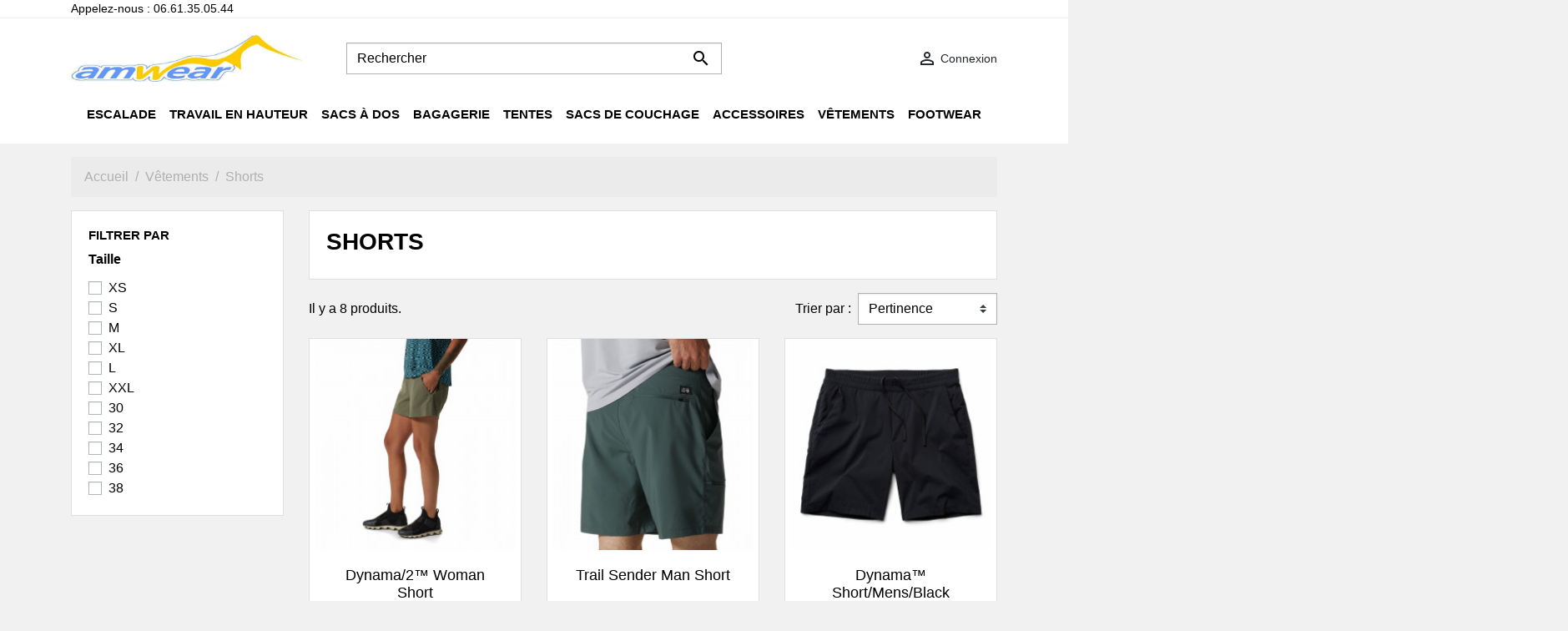

--- FILE ---
content_type: text/html; charset=utf-8
request_url: https://amwear.com/113-shorts
body_size: 11553
content:
<!doctype html>
<html lang="fr">

  <head>
    
      
  <link rel="preconnect" href="//fonts.gstatic.com/" crossorigin>
<link rel="preconnect" href="//ajax.googleapis.com" crossorigin>
<script type="text/javascript">
    WebFontConfig = {
        google: { families: [ 'Noto+Sans:400,700' ] }
    };
    (function() {
        var wf = document.createElement('script');
        wf.src = 'https://ajax.googleapis.com/ajax/libs/webfont/1/webfont.js';
        wf.type = 'text/javascript';
        wf.async = 'true';
        var s = document.getElementsByTagName('script')[0];
        s.parentNode.insertBefore(wf, s);
    })(); </script>


  <meta charset="utf-8">


  <meta http-equiv="x-ua-compatible" content="ie=edge">



  <title>Shorts</title>
  <meta name="description" content="">
  <meta name="keywords" content="">
        
      <link rel="canonical" href="https://amwear.com/113-shorts">
    
        
  
<meta property="og:title" content="Shorts"/>
<meta property="og:description" content=""/>
<meta property="og:type" content="website"/>
<meta property="og:url" content="https://amwear.com/113-shorts"/>
<meta property="og:site_name" content="Amwear"/>

    <meta property="og:image" content="https://amwear.comhttps://amwear.com/img/amwear-logo-1617723251.jpg"/>
<script type="application/ld+json">
{
    "@context" : "http://schema.org",
    "@type" : "Organization",
    "name" : "Amwear",
    "url" : "https://amwear.com/",
    "logo" : {
        "@type":"ImageObject",
        "url":"https://amwear.comhttps://amwear.com/img/amwear-logo-1617723251.jpg"
    }
}

</script>

<script type="application/ld+json">
{
    "@context":"http://schema.org",
    "@type":"WebPage",
    "isPartOf": {
        "@type":"WebSite",
        "url":  "https://amwear.com/",
        "name": "Amwear"
    },
    "name": "Shorts",
    "url":  "https://amwear.com/113-shorts"
}


</script>
<script type="application/ld+json">
    {
    "@context": "https://schema.org",
    "@type": "BreadcrumbList",
    "itemListElement": [
        {
    "@type": "ListItem",
    "position": 1,
    "name": "Accueil",
    "item": "https://amwear.com/"
    },        {
    "@type": "ListItem",
    "position": 2,
    "name": "Vêtements",
    "item": "https://amwear.com/5-vetements"
    },        {
    "@type": "ListItem",
    "position": 3,
    "name": "Shorts",
    "item": "https://amwear.com/113-shorts"
    }    ]
    }
    </script>

  



  <meta name="viewport" content="width=device-width, initial-scale=1">



  <link rel="icon" type="image/vnd.microsoft.icon" href="https://amwear.com/img/favicon.ico?1632726028">
  <link rel="shortcut icon" type="image/x-icon" href="https://amwear.com/img/favicon.ico?1632726028">



    <link rel="stylesheet" href="https://amwear.com/themes/blck_enfant/assets/cache/theme-5f33ca39.css" type="text/css" media="all">



  

  <script type="text/javascript">
        var prestashop = {"cart":{"products":[],"totals":{"total":{"type":"total","label":"Total","amount":0,"value":"0,00\u00a0\u20ac"},"total_including_tax":{"type":"total","label":"Total TTC","amount":0,"value":"0,00\u00a0\u20ac"},"total_excluding_tax":{"type":"total","label":"Total HT :","amount":0,"value":"0,00\u00a0\u20ac"}},"subtotals":{"products":{"type":"products","label":"Sous-total","amount":0,"value":"0,00\u00a0\u20ac"},"discounts":null,"shipping":{"type":"shipping","label":"Livraison","amount":0,"value":""},"tax":null},"products_count":0,"summary_string":"0 articles","vouchers":{"allowed":1,"added":[]},"discounts":[],"minimalPurchase":0,"minimalPurchaseRequired":""},"currency":{"name":"Euro","iso_code":"EUR","iso_code_num":"978","sign":"\u20ac"},"customer":{"lastname":null,"firstname":null,"email":null,"birthday":null,"newsletter":null,"newsletter_date_add":null,"optin":null,"website":null,"company":null,"siret":null,"ape":null,"is_logged":false,"gender":{"type":null,"name":null},"addresses":[]},"language":{"name":"Fran\u00e7ais (French)","iso_code":"fr","locale":"fr-FR","language_code":"fr","is_rtl":"0","date_format_lite":"d\/m\/Y","date_format_full":"d\/m\/Y H:i:s","id":1},"page":{"title":"","canonical":"https:\/\/amwear.com\/113-shorts","meta":{"title":"Shorts","description":"","keywords":"","robots":"index"},"page_name":"category","body_classes":{"lang-fr":true,"lang-rtl":false,"country-FR":true,"currency-EUR":true,"layout-left-column":true,"page-category":true,"tax-display-enabled":true,"category-id-113":true,"category-Shorts":true,"category-id-parent-5":true,"category-depth-level-3":true},"admin_notifications":[]},"shop":{"name":"Amwear","logo":"https:\/\/amwear.com\/img\/amwear-logo-1617723251.jpg","stores_icon":"https:\/\/amwear.com\/img\/logo_stores.png","favicon":"https:\/\/amwear.com\/img\/favicon.ico"},"urls":{"base_url":"https:\/\/amwear.com\/","current_url":"https:\/\/amwear.com\/113-shorts","shop_domain_url":"https:\/\/amwear.com","img_ps_url":"https:\/\/amwear.com\/img\/","img_cat_url":"https:\/\/amwear.com\/img\/c\/","img_lang_url":"https:\/\/amwear.com\/img\/l\/","img_prod_url":"https:\/\/amwear.com\/img\/p\/","img_manu_url":"https:\/\/amwear.com\/img\/m\/","img_sup_url":"https:\/\/amwear.com\/img\/su\/","img_ship_url":"https:\/\/amwear.com\/img\/s\/","img_store_url":"https:\/\/amwear.com\/img\/st\/","img_col_url":"https:\/\/amwear.com\/img\/co\/","img_url":"https:\/\/amwear.com\/themes\/blck_enfant\/assets\/img\/","css_url":"https:\/\/amwear.com\/themes\/blck_enfant\/assets\/css\/","js_url":"https:\/\/amwear.com\/themes\/blck_enfant\/assets\/js\/","pic_url":"https:\/\/amwear.com\/upload\/","pages":{"address":"https:\/\/amwear.com\/adresse","addresses":"https:\/\/amwear.com\/adresses","authentication":"https:\/\/amwear.com\/connexion","cart":"https:\/\/amwear.com\/panier","category":"https:\/\/amwear.com\/index.php?controller=category","cms":"https:\/\/amwear.com\/index.php?controller=cms","contact":"https:\/\/amwear.com\/nous-contacter","discount":"https:\/\/amwear.com\/reduction","guest_tracking":"https:\/\/amwear.com\/suivi-commande-invite","history":"https:\/\/amwear.com\/historique-commandes","identity":"https:\/\/amwear.com\/identite","index":"https:\/\/amwear.com\/","my_account":"https:\/\/amwear.com\/mon-compte","order_confirmation":"https:\/\/amwear.com\/confirmation-commande","order_detail":"https:\/\/amwear.com\/index.php?controller=order-detail","order_follow":"https:\/\/amwear.com\/suivi-commande","order":"https:\/\/amwear.com\/commande","order_return":"https:\/\/amwear.com\/index.php?controller=order-return","order_slip":"https:\/\/amwear.com\/avoirs","pagenotfound":"https:\/\/amwear.com\/page-introuvable","password":"https:\/\/amwear.com\/recuperation-mot-de-passe","pdf_invoice":"https:\/\/amwear.com\/index.php?controller=pdf-invoice","pdf_order_return":"https:\/\/amwear.com\/index.php?controller=pdf-order-return","pdf_order_slip":"https:\/\/amwear.com\/index.php?controller=pdf-order-slip","prices_drop":"https:\/\/amwear.com\/promotions","product":"https:\/\/amwear.com\/index.php?controller=product","search":"https:\/\/amwear.com\/recherche","sitemap":"https:\/\/amwear.com\/plan-site","stores":"https:\/\/amwear.com\/magasins","supplier":"https:\/\/amwear.com\/fournisseur","register":"https:\/\/amwear.com\/connexion?create_account=1","order_login":"https:\/\/amwear.com\/commande?login=1"},"alternative_langs":[],"theme_assets":"\/themes\/blck_enfant\/assets\/","actions":{"logout":"https:\/\/amwear.com\/?mylogout="},"no_picture_image":{"bySize":{"small_default":{"url":"https:\/\/amwear.com\/img\/p\/fr-default-small_default.jpg","width":98,"height":98},"cart_default":{"url":"https:\/\/amwear.com\/img\/p\/fr-default-cart_default.jpg","width":125,"height":125},"pdt_180":{"url":"https:\/\/amwear.com\/img\/p\/fr-default-pdt_180.jpg","width":180,"height":180},"home_default":{"url":"https:\/\/amwear.com\/img\/p\/fr-default-home_default.jpg","width":250,"height":250},"pdt_300":{"url":"https:\/\/amwear.com\/img\/p\/fr-default-pdt_300.jpg","width":300,"height":300},"pdt_360":{"url":"https:\/\/amwear.com\/img\/p\/fr-default-pdt_360.jpg","width":360,"height":360},"medium_default":{"url":"https:\/\/amwear.com\/img\/p\/fr-default-medium_default.jpg","width":452,"height":452},"pdt_540":{"url":"https:\/\/amwear.com\/img\/p\/fr-default-pdt_540.jpg","width":540,"height":540},"large_default":{"url":"https:\/\/amwear.com\/img\/p\/fr-default-large_default.jpg","width":800,"height":800}},"small":{"url":"https:\/\/amwear.com\/img\/p\/fr-default-small_default.jpg","width":98,"height":98},"medium":{"url":"https:\/\/amwear.com\/img\/p\/fr-default-pdt_300.jpg","width":300,"height":300},"large":{"url":"https:\/\/amwear.com\/img\/p\/fr-default-large_default.jpg","width":800,"height":800},"legend":""}},"configuration":{"display_taxes_label":true,"display_prices_tax_incl":true,"is_catalog":true,"show_prices":false,"opt_in":{"partner":true},"quantity_discount":{"type":"discount","label":"Remise sur prix unitaire"},"voucher_enabled":1,"return_enabled":0},"field_required":[],"breadcrumb":{"links":[{"title":"Accueil","url":"https:\/\/amwear.com\/"},{"title":"V\u00eatements","url":"https:\/\/amwear.com\/5-vetements"},{"title":"Shorts","url":"https:\/\/amwear.com\/113-shorts"}],"count":3},"link":{"protocol_link":"https:\/\/","protocol_content":"https:\/\/"},"time":1763114005,"static_token":"0bebba91e7d26737ac6ad42084fee844","token":"fb46c9c4ab1aeea8b2bb5669f318e609","debug":false};
        var psemailsubscription_subscription = "https:\/\/amwear.com\/module\/ps_emailsubscription\/subscription";
      </script>



  <!-- emarketing start -->




<!-- emarketing end --><script type="text/javascript">
	    var dc_zoomWindowWidth = 400;
    var dc_zoomWindowHeight = 400;
		function zoomspe(id)
		{ 
			$("#img_id_combi_" + id).elevateZoom({ 
				zoomWindowPosition: 2,
				"z-index": 999,
				easing : true,
				zoomWindowWidth:400,
				zoomWindowHeight:400
				});
		} 
	
	function produit_to_cart_ajax_off(id_product, ipa, callerElement)
	{ 
		document.location = "https://amwear.com/panier?add=1&id_product=" + id_product + "&id_product_attribute=" + ipa + "&qty=" + document.getElementById('qty_' + ipa).value;
	}
    

    function d_c_selector(id_product)
    {
        var list_ids = document.getElementById("list_ids_" + id_product).value;
        var longueur = list_ids.length;
        list_ids = list_ids.substring(0, longueur - 1);
        var ids = list_ids.split('|');
        for (var j = 0; j < document.getElementsByClassName("combi_" + id_product).length; j++)
            if(document.getElementsByClassName("combi_" + id_product)[j])
                document.getElementsByClassName("combi_" + id_product)[j].style.display = "table-row";
        for(var i=0; i<ids.length; i++) {
            if( document.getElementById(ids[i]).checked) {
            } else {
                for(var j = 0; j < document.getElementsByClassName(ids[i]).length; j++)
                    if(document.getElementsByClassName(ids[i])[j])
                        document.getElementsByClassName(ids[i])[j].style.display = "none";
            }
        }
    }
    function d_c_selector_small(id_product)
    {
        var list_ids = document.getElementById("list_ids_small_" + id_product).value;
        var longueur = list_ids.length;
        list_ids = list_ids.substring(0, longueur - 1);
        var ids = list_ids.split('|');
        for (var j = 0; j < document.getElementsByClassName("combi_small_" + id_product).length; j++)
            if(document.getElementsByClassName("combi_small_" + id_product)[j])
                document.getElementsByClassName("combi_small_" + id_product)[j].style.display = "table-row";
        for(var i=0; i<ids.length; i++) {
            if(document.getElementById(ids[i]).checked)  {
            } else {
                for(var j = 0; j < document.getElementsByClassName(ids[i]).length; j++)
                    if(document.getElementsByClassName(ids[i])[j])
                        document.getElementsByClassName(ids[i])[j].style.display = "none";
            }
        }
    }
</script>




<script>
window.axeptioSettings = {
  clientId: "625526580f5292d816d801a2",
};
 
(function(d, s) {
  var t = d.getElementsByTagName(s)[0], e = d.createElement(s);
  e.async = true; e.src = "//static.axept.io/sdk.js";
  t.parentNode.insertBefore(e, t);
})(document, "script");
</script>

    
  </head>

  <body id="category" class="lang-fr country-fr currency-eur layout-left-column page-category tax-display-enabled category-id-113 category-shorts category-id-parent-5 category-depth-level-3">

    
      
    

    <main>
      
              

      <header id="header" class="l-header">
        
          
    <div class="header-banner">
        
    </div>



    <div class="header-nav u-bor-bot">
        <div class="header__container container">
            <div class="u-a-i-c d--flex-between visible--desktop">
                <div class="small">
                    <div id="_desktop_contact_link">
  <div id="contact-link">
                Appelez-nous : <span>06.61.35.05.44</span>
      </div>
</div>

                </div>
                <div class="header-nav__right">
                    
                </div>
            </div>
        </div>
    </div>



    <div class="container header-top d--flex-between u-a-i-c">
        <button class="visible--mobile btn" id="menu-icon" data-toggle="modal" data-target="#mobile_top_menu_wrapper">
            <i class="material-icons d-inline">&#xE5D2;</i>
        </button>
        <a href="https://amwear.com/" class="header__logo header-top__col">
            <img class="logo img-fluid" src="https://amwear.com/img/amwear-logo-1617723251.jpg" alt="Amwear">
        </a>
        <div class="header__search">
            <!-- Block search module TOP -->
<form method="get" action="//amwear.com/recherche" class="search-widget" data-search-widget data-search-controller-url="//amwear.com/recherche">
    <input type="hidden" name="controller" value="search">
    <div class="search-widget__group">
        <input class="form-control search-widget__input-right" type="text" name="s" value="" placeholder="Rechercher" aria-label="Rechercher">
        <button type="submit" class="search-widget__btn btn btn-link">
            <i class="material-icons search">&#xE8B6;</i>
            <span class="d-none">Rechercher</span>
        </button>
    </div>
</form>
<!-- /Block search module TOP -->

        </div>
        <div class="header__right header-top__col">
            <div class="user-info header__rightitem">
      <a
      href="https://amwear.com/mon-compte"
      class="u-link-body"
      title="Identifiez-vous"
      rel="nofollow"
    >
      <span><i class="material-icons">&#xE7FF;</i></span>
      <span class="visible--desktop small">Connexion</span>
    </a>
  </div>

        </div>
    </div>
    <div class="container">
        

<nav class="menu visible--desktop" id="_desktop_top_menu">
  
      <ul class="menu-top h-100" id="top-menu" role="navigation" data-depth="0">
                                        <li class="h-100 menu__item--0 category menu__item menu__item--top"
          id="category-7" aria-haspopup="true" aria-expanded="false"
          aria-owns="top_sub_menu_65313" aria-controls="top_sub_menu_65313">
          
                    <div class="menu__item-header">
                      <a
              class="d-md-flex w-100 h-100 menu__item-link--top menu__item-link--hassubmenu"
              href="https://amwear.com/7-escalade" data-depth="0"
                          >
              <span class="align-self-center">Escalade</span>
            </a>
                                                <span class="visible--mobile">
                <span data-target="#top_sub_menu_17432" data-toggle="collapse"
                      class="d-block navbar-toggler icon-collapse">
                  <i class="material-icons menu__collapseicon">&#xE313;</i>
                </span>
              </span>
          </div>
                                <div class="menu-sub clearfix collapse show" data-collapse-hide-mobile
                 id="top_sub_menu_17432" role="group" aria-labelledby="category-7"
                 aria-expanded="false" aria-hidden="true">
              <div class="menu-sub__content">
                
      <ul  class="menu-sub__list menu-sub__list--1" data-depth="1">
                      <li class="h-100 menu__item--1 category menu__item menu__item--sub"
          id="category-23" >
          
                      <a
              class="d-md-flex w-100 h-100 menu__item-link--sub menu__item-link--1 menu__item-link--nosubmenu"
              href="https://amwear.com/23-magnesie-et-sacs-a-magnesie" data-depth="1"
                          >
              <span class="align-self-center">Magnésie et sacs à magnésie</span>
            </a>
                              </li>
                      <li class="h-100 menu__item--1 category menu__item menu__item--sub"
          id="category-24" >
          
                      <a
              class="d-md-flex w-100 h-100 menu__item-link--sub menu__item-link--1 menu__item-link--nosubmenu"
              href="https://amwear.com/24-baudriers-d-escalade" data-depth="1"
                          >
              <span class="align-self-center">Baudriers d&#039;escalade</span>
            </a>
                              </li>
                      <li class="h-100 menu__item--1 category menu__item menu__item--sub"
          id="category-25" >
          
                      <a
              class="d-md-flex w-100 h-100 menu__item-link--sub menu__item-link--1 menu__item-link--nosubmenu"
              href="https://amwear.com/25-mousquetons" data-depth="1"
                          >
              <span class="align-self-center">Mousquetons</span>
            </a>
                              </li>
                      <li class="h-100 menu__item--1 category menu__item menu__item--sub"
          id="category-26" >
          
                      <a
              class="d-md-flex w-100 h-100 menu__item-link--sub menu__item-link--1 menu__item-link--nosubmenu"
              href="https://amwear.com/26-ascendeurs-et-descendeurs-d-escalade" data-depth="1"
                          >
              <span class="align-self-center">Ascendeurs et descendeurs d&#039;escalade</span>
            </a>
                              </li>
                      <li class="h-100 menu__item--1 category menu__item menu__item--sub"
          id="category-27" >
          
                      <a
              class="d-md-flex w-100 h-100 menu__item-link--sub menu__item-link--1 menu__item-link--nosubmenu"
              href="https://amwear.com/27-friendsets-et-pitons" data-depth="1"
                          >
              <span class="align-self-center">Friendsets et pitons</span>
            </a>
                              </li>
                      <li class="h-100 menu__item--1 category menu__item menu__item--sub"
          id="category-28" >
          
                      <a
              class="d-md-flex w-100 h-100 menu__item-link--sub menu__item-link--1 menu__item-link--nosubmenu"
              href="https://amwear.com/28-prises-d-escalade" data-depth="1"
                          >
              <span class="align-self-center">Prises d&#039;escalade</span>
            </a>
                              </li>
                      <li class="h-100 menu__item--1 category menu__item menu__item--sub"
          id="category-29" >
          
                      <a
              class="d-md-flex w-100 h-100 menu__item-link--sub menu__item-link--1 menu__item-link--nosubmenu"
              href="https://amwear.com/29-cordes-d-escalade" data-depth="1"
                          >
              <span class="align-self-center">Cordes d&#039;escalade</span>
            </a>
                              </li>
                      <li class="h-100 menu__item--1 category menu__item menu__item--sub"
          id="category-30" >
          
                      <a
              class="d-md-flex w-100 h-100 menu__item-link--sub menu__item-link--1 menu__item-link--nosubmenu"
              href="https://amwear.com/30-sangles-d-escalade" data-depth="1"
                          >
              <span class="align-self-center">Sangles d&#039;escalade</span>
            </a>
                              </li>
                      <li class="h-100 menu__item--1 category menu__item menu__item--sub"
          id="category-31" >
          
                      <a
              class="d-md-flex w-100 h-100 menu__item-link--sub menu__item-link--1 menu__item-link--nosubmenu"
              href="https://amwear.com/31-slacklines" data-depth="1"
                          >
              <span class="align-self-center">Slacklines</span>
            </a>
                              </li>
                      <li class="h-100 menu__item--1 category menu__item menu__item--sub"
          id="category-32" >
          
                      <a
              class="d-md-flex w-100 h-100 menu__item-link--sub menu__item-link--1 menu__item-link--nosubmenu"
              href="https://amwear.com/32-sante-et-securite" data-depth="1"
                          >
              <span class="align-self-center">Santé et sécurité</span>
            </a>
                              </li>
                      <li class="h-100 menu__item--1 category menu__item menu__item--sub"
          id="category-33" >
          
                      <a
              class="d-md-flex w-100 h-100 menu__item-link--sub menu__item-link--1 menu__item-link--nosubmenu"
              href="https://amwear.com/33-entrainement" data-depth="1"
                          >
              <span class="align-self-center">Entrainement</span>
            </a>
                              </li>
                      <li class="h-100 menu__item--1 category menu__item menu__item--sub"
          id="category-34" >
          
                      <a
              class="d-md-flex w-100 h-100 menu__item-link--sub menu__item-link--1 menu__item-link--nosubmenu"
              href="https://amwear.com/34-casques-d-escalade" data-depth="1"
                          >
              <span class="align-self-center">Casques d&#039;escalade</span>
            </a>
                              </li>
                      <li class="h-100 menu__item--1 category menu__item menu__item--sub"
          id="category-35" >
          
                      <a
              class="d-md-flex w-100 h-100 menu__item-link--sub menu__item-link--1 menu__item-link--nosubmenu"
              href="https://amwear.com/35-via-ferrata" data-depth="1"
                          >
              <span class="align-self-center">Via Ferrata</span>
            </a>
                              </li>
                      <li class="h-100 menu__item--1 category menu__item menu__item--sub"
          id="category-36" >
          
                      <a
              class="d-md-flex w-100 h-100 menu__item-link--sub menu__item-link--1 menu__item-link--nosubmenu"
              href="https://amwear.com/36-sae" data-depth="1"
                          >
              <span class="align-self-center">SAE</span>
            </a>
                              </li>
                      <li class="h-100 menu__item--1 category menu__item menu__item--sub"
          id="category-37" >
          
                      <a
              class="d-md-flex w-100 h-100 menu__item-link--sub menu__item-link--1 menu__item-link--nosubmenu"
              href="https://amwear.com/37-crampons-et-piolets" data-depth="1"
                          >
              <span class="align-self-center">Crampons et piolets</span>
            </a>
                              </li>
                      <li class="h-100 menu__item--1 category menu__item menu__item--sub"
          id="category-38" >
          
                      <a
              class="d-md-flex w-100 h-100 menu__item-link--sub menu__item-link--1 menu__item-link--nosubmenu"
              href="https://amwear.com/38-accessoires-d-escalade" data-depth="1"
                          >
              <span class="align-self-center">Accessoires d&#039;escalade</span>
            </a>
                              </li>
          </ul>
  
              </div>
            </div>
                  </li>
                                        <li class="h-100 menu__item--0 category menu__item menu__item--top"
          id="category-8" aria-haspopup="true" aria-expanded="false"
          aria-owns="top_sub_menu_51158" aria-controls="top_sub_menu_51158">
          
                    <div class="menu__item-header">
                      <a
              class="d-md-flex w-100 h-100 menu__item-link--top menu__item-link--hassubmenu"
              href="https://amwear.com/8-travail-en-hauteur" data-depth="0"
                          >
              <span class="align-self-center">Travail en hauteur</span>
            </a>
                                                <span class="visible--mobile">
                <span data-target="#top_sub_menu_74864" data-toggle="collapse"
                      class="d-block navbar-toggler icon-collapse">
                  <i class="material-icons menu__collapseicon">&#xE313;</i>
                </span>
              </span>
          </div>
                                <div class="menu-sub clearfix collapse show" data-collapse-hide-mobile
                 id="top_sub_menu_74864" role="group" aria-labelledby="category-8"
                 aria-expanded="false" aria-hidden="true">
              <div class="menu-sub__content">
                
      <ul  class="menu-sub__list menu-sub__list--1" data-depth="1">
                      <li class="h-100 menu__item--1 category menu__item menu__item--sub"
          id="category-39" >
          
                      <a
              class="d-md-flex w-100 h-100 menu__item-link--sub menu__item-link--1 menu__item-link--nosubmenu"
              href="https://amwear.com/39-harnais-de-travail" data-depth="1"
                          >
              <span class="align-self-center">Harnais de travail</span>
            </a>
                              </li>
                      <li class="h-100 menu__item--1 category menu__item menu__item--sub"
          id="category-40" >
          
                      <a
              class="d-md-flex w-100 h-100 menu__item-link--sub menu__item-link--1 menu__item-link--nosubmenu"
              href="https://amwear.com/40-cordes-de-travail" data-depth="1"
                          >
              <span class="align-self-center">Cordes de travail</span>
            </a>
                              </li>
                      <li class="h-100 menu__item--1 category menu__item menu__item--sub"
          id="category-41" >
          
                      <a
              class="d-md-flex w-100 h-100 menu__item-link--sub menu__item-link--1 menu__item-link--nosubmenu"
              href="https://amwear.com/41-ascendeurs-et-descendeurs-de-travail" data-depth="1"
                          >
              <span class="align-self-center">Ascendeurs et descendeurs de travail</span>
            </a>
                              </li>
                      <li class="h-100 menu__item--1 category menu__item menu__item--sub"
          id="category-42" >
          
                      <a
              class="d-md-flex w-100 h-100 menu__item-link--sub menu__item-link--1 menu__item-link--nosubmenu"
              href="https://amwear.com/42-sangles-pour-le-travail" data-depth="1"
                          >
              <span class="align-self-center">Sangles pour le travail</span>
            </a>
                              </li>
                      <li class="h-100 menu__item--1 category menu__item menu__item--sub"
          id="category-43" >
          
                      <a
              class="d-md-flex w-100 h-100 menu__item-link--sub menu__item-link--1 menu__item-link--nosubmenu"
              href="https://amwear.com/43-dispositif-antichute" data-depth="1"
                          >
              <span class="align-self-center">Dispositif antichute</span>
            </a>
                              </li>
                      <li class="h-100 menu__item--1 category menu__item menu__item--sub"
          id="category-44" >
          
                      <a
              class="d-md-flex w-100 h-100 menu__item-link--sub menu__item-link--1 menu__item-link--nosubmenu"
              href="https://amwear.com/44-casques-de-travail" data-depth="1"
                          >
              <span class="align-self-center">Casques de travail</span>
            </a>
                              </li>
                      <li class="h-100 menu__item--1 category menu__item menu__item--sub"
          id="category-45" >
          
                      <a
              class="d-md-flex w-100 h-100 menu__item-link--sub menu__item-link--1 menu__item-link--nosubmenu"
              href="https://amwear.com/45-protecteur-de-corde" data-depth="1"
                          >
              <span class="align-self-center">Protecteur de corde</span>
            </a>
                              </li>
                      <li class="h-100 menu__item--1 category menu__item menu__item--sub"
          id="category-46" >
          
                      <a
              class="d-md-flex w-100 h-100 menu__item-link--sub menu__item-link--1 menu__item-link--nosubmenu"
              href="https://amwear.com/46-elingues" data-depth="1"
                          >
              <span class="align-self-center">Élingues</span>
            </a>
                              </li>
          </ul>
  
              </div>
            </div>
                  </li>
                                        <li class="h-100 menu__item--0 category menu__item menu__item--top"
          id="category-10" aria-haspopup="true" aria-expanded="false"
          aria-owns="top_sub_menu_33483" aria-controls="top_sub_menu_33483">
          
                    <div class="menu__item-header">
                      <a
              class="d-md-flex w-100 h-100 menu__item-link--top menu__item-link--hassubmenu"
              href="https://amwear.com/10-sacs-a-dos" data-depth="0"
                          >
              <span class="align-self-center">Sacs à dos</span>
            </a>
                                                <span class="visible--mobile">
                <span data-target="#top_sub_menu_60489" data-toggle="collapse"
                      class="d-block navbar-toggler icon-collapse">
                  <i class="material-icons menu__collapseicon">&#xE313;</i>
                </span>
              </span>
          </div>
                                <div class="menu-sub clearfix collapse show" data-collapse-hide-mobile
                 id="top_sub_menu_60489" role="group" aria-labelledby="category-10"
                 aria-expanded="false" aria-hidden="true">
              <div class="menu-sub__content">
                
      <ul  class="menu-sub__list menu-sub__list--1" data-depth="1">
                      <li class="h-100 menu__item--1 category menu__item menu__item--sub"
          id="category-48" >
          
                      <a
              class="d-md-flex w-100 h-100 menu__item-link--sub menu__item-link--1 menu__item-link--nosubmenu"
              href="https://amwear.com/48-sacs-a-dos-1-22l" data-depth="1"
                          >
              <span class="align-self-center">Sacs à dos (1-22L)</span>
            </a>
                              </li>
                      <li class="h-100 menu__item--1 category menu__item menu__item--sub"
          id="category-49" >
          
                      <a
              class="d-md-flex w-100 h-100 menu__item-link--sub menu__item-link--1 menu__item-link--nosubmenu"
              href="https://amwear.com/49-sacs-a-dos-23-40l" data-depth="1"
                          >
              <span class="align-self-center">Sacs à dos (23-40L)</span>
            </a>
                              </li>
                      <li class="h-100 menu__item--1 category menu__item menu__item--sub"
          id="category-50" >
          
                      <a
              class="d-md-flex w-100 h-100 menu__item-link--sub menu__item-link--1 menu__item-link--nosubmenu"
              href="https://amwear.com/50-sacs-a-dos-41-64l" data-depth="1"
                          >
              <span class="align-self-center">Sacs à dos (41-64L)</span>
            </a>
                              </li>
                      <li class="h-100 menu__item--1 category menu__item menu__item--sub"
          id="category-51" >
          
                      <a
              class="d-md-flex w-100 h-100 menu__item-link--sub menu__item-link--1 menu__item-link--nosubmenu"
              href="https://amwear.com/51-sacs-a-dos-ultralegers-1-22l" data-depth="1"
                          >
              <span class="align-self-center">Sacs à dos ultralégers (1-22L)</span>
            </a>
                              </li>
                      <li class="h-100 menu__item--1 category menu__item menu__item--sub"
          id="category-52" >
          
                      <a
              class="d-md-flex w-100 h-100 menu__item-link--sub menu__item-link--1 menu__item-link--nosubmenu"
              href="https://amwear.com/52-sacs-a-dos-ultralegers-23-40l" data-depth="1"
                          >
              <span class="align-self-center">Sacs à dos ultralégers (23-40L)</span>
            </a>
                              </li>
                      <li class="h-100 menu__item--1 category menu__item menu__item--sub"
          id="category-53" >
          
                      <a
              class="d-md-flex w-100 h-100 menu__item-link--sub menu__item-link--1 menu__item-link--nosubmenu"
              href="https://amwear.com/53-sacs-a-dos-ultralegers-41-64l" data-depth="1"
                          >
              <span class="align-self-center">Sacs à dos ultralégers (41-64L)</span>
            </a>
                              </li>
                      <li class="h-100 menu__item--1 category menu__item menu__item--sub"
          id="category-54" >
          
                      <a
              class="d-md-flex w-100 h-100 menu__item-link--sub menu__item-link--1 menu__item-link--nosubmenu"
              href="https://amwear.com/54-accessoires-d-equipement" data-depth="1"
                          >
              <span class="align-self-center">Accessoires d&#039;équipement</span>
            </a>
                              </li>
          </ul>
  
              </div>
            </div>
                  </li>
                                        <li class="h-100 menu__item--0 category menu__item menu__item--top"
          id="category-11" aria-haspopup="true" aria-expanded="false"
          aria-owns="top_sub_menu_91779" aria-controls="top_sub_menu_91779">
          
                    <div class="menu__item-header">
                      <a
              class="d-md-flex w-100 h-100 menu__item-link--top menu__item-link--hassubmenu"
              href="https://amwear.com/11-bagagerie" data-depth="0"
                          >
              <span class="align-self-center">Bagagerie</span>
            </a>
                                                <span class="visible--mobile">
                <span data-target="#top_sub_menu_44794" data-toggle="collapse"
                      class="d-block navbar-toggler icon-collapse">
                  <i class="material-icons menu__collapseicon">&#xE313;</i>
                </span>
              </span>
          </div>
                                <div class="menu-sub clearfix collapse show" data-collapse-hide-mobile
                 id="top_sub_menu_44794" role="group" aria-labelledby="category-11"
                 aria-expanded="false" aria-hidden="true">
              <div class="menu-sub__content">
                
      <ul  class="menu-sub__list menu-sub__list--1" data-depth="1">
                      <li class="h-100 menu__item--1 category menu__item menu__item--sub"
          id="category-55" >
          
                      <a
              class="d-md-flex w-100 h-100 menu__item-link--sub menu__item-link--1 menu__item-link--nosubmenu"
              href="https://amwear.com/55-duffels-1-60l" data-depth="1"
                          >
              <span class="align-self-center">Duffels (1-60L)</span>
            </a>
                              </li>
                      <li class="h-100 menu__item--1 category menu__item menu__item--sub"
          id="category-56" >
          
                      <a
              class="d-md-flex w-100 h-100 menu__item-link--sub menu__item-link--1 menu__item-link--nosubmenu"
              href="https://amwear.com/56-sacs-1-22l" data-depth="1"
                          >
              <span class="align-self-center">Sacs (1-22L)</span>
            </a>
                              </li>
                      <li class="h-100 menu__item--1 category menu__item menu__item--sub"
          id="category-57" >
          
                      <a
              class="d-md-flex w-100 h-100 menu__item-link--sub menu__item-link--1 menu__item-link--nosubmenu"
              href="https://amwear.com/57-sacs-23-40l" data-depth="1"
                          >
              <span class="align-self-center">Sacs (23-40L)</span>
            </a>
                              </li>
                      <li class="h-100 menu__item--1 category menu__item menu__item--sub"
          id="category-58" >
          
                      <a
              class="d-md-flex w-100 h-100 menu__item-link--sub menu__item-link--1 menu__item-link--nosubmenu"
              href="https://amwear.com/58-sacs-a-roulettes-75-95-125l" data-depth="1"
                          >
              <span class="align-self-center">Sacs à roulettes (75-95-125L)</span>
            </a>
                              </li>
          </ul>
  
              </div>
            </div>
                  </li>
                                        <li class="h-100 menu__item--0 category menu__item menu__item--top"
          id="category-12" aria-haspopup="true" aria-expanded="false"
          aria-owns="top_sub_menu_3830" aria-controls="top_sub_menu_3830">
          
                    <div class="menu__item-header">
                      <a
              class="d-md-flex w-100 h-100 menu__item-link--top menu__item-link--hassubmenu"
              href="https://amwear.com/12-tentes" data-depth="0"
                          >
              <span class="align-self-center">Tentes</span>
            </a>
                                                <span class="visible--mobile">
                <span data-target="#top_sub_menu_67233" data-toggle="collapse"
                      class="d-block navbar-toggler icon-collapse">
                  <i class="material-icons menu__collapseicon">&#xE313;</i>
                </span>
              </span>
          </div>
                                <div class="menu-sub clearfix collapse show" data-collapse-hide-mobile
                 id="top_sub_menu_67233" role="group" aria-labelledby="category-12"
                 aria-expanded="false" aria-hidden="true">
              <div class="menu-sub__content">
                
      <ul  class="menu-sub__list menu-sub__list--1" data-depth="1">
                      <li class="h-100 menu__item--1 category menu__item menu__item--sub"
          id="category-59" >
          
                      <a
              class="d-md-flex w-100 h-100 menu__item-link--sub menu__item-link--1 menu__item-link--nosubmenu"
              href="https://amwear.com/59-tentes-1-personne" data-depth="1"
                          >
              <span class="align-self-center">Tentes 1 personne</span>
            </a>
                              </li>
                      <li class="h-100 menu__item--1 category menu__item menu__item--sub"
          id="category-60" >
          
                      <a
              class="d-md-flex w-100 h-100 menu__item-link--sub menu__item-link--1 menu__item-link--nosubmenu"
              href="https://amwear.com/60-tentes-2-personnes" data-depth="1"
                          >
              <span class="align-self-center">Tentes 2 personnes</span>
            </a>
                              </li>
                      <li class="h-100 menu__item--1 category menu__item menu__item--sub"
          id="category-61" >
          
                      <a
              class="d-md-flex w-100 h-100 menu__item-link--sub menu__item-link--1 menu__item-link--nosubmenu"
              href="https://amwear.com/61-tentes-3-a-4-personnes" data-depth="1"
                          >
              <span class="align-self-center">Tentes 3 à 4 personnes</span>
            </a>
                              </li>
                      <li class="h-100 menu__item--1 category menu__item menu__item--sub"
          id="category-62" >
          
                      <a
              class="d-md-flex w-100 h-100 menu__item-link--sub menu__item-link--1 menu__item-link--nosubmenu"
              href="https://amwear.com/62-accessoires-de-tente" data-depth="1"
                          >
              <span class="align-self-center">Accessoires de tente</span>
            </a>
                              </li>
          </ul>
  
              </div>
            </div>
                  </li>
                                        <li class="h-100 menu__item--0 category menu__item menu__item--top"
          id="category-13" aria-haspopup="true" aria-expanded="false"
          aria-owns="top_sub_menu_28431" aria-controls="top_sub_menu_28431">
          
                    <div class="menu__item-header">
                      <a
              class="d-md-flex w-100 h-100 menu__item-link--top menu__item-link--hassubmenu"
              href="https://amwear.com/13-sacs-de-couchage" data-depth="0"
                          >
              <span class="align-self-center">Sacs de couchage</span>
            </a>
                                                <span class="visible--mobile">
                <span data-target="#top_sub_menu_6308" data-toggle="collapse"
                      class="d-block navbar-toggler icon-collapse">
                  <i class="material-icons menu__collapseicon">&#xE313;</i>
                </span>
              </span>
          </div>
                                <div class="menu-sub clearfix collapse show" data-collapse-hide-mobile
                 id="top_sub_menu_6308" role="group" aria-labelledby="category-13"
                 aria-expanded="false" aria-hidden="true">
              <div class="menu-sub__content">
                
      <ul  class="menu-sub__list menu-sub__list--1" data-depth="1">
                      <li class="h-100 menu__item--1 category menu__item menu__item--sub"
          id="category-63" >
          
                      <a
              class="d-md-flex w-100 h-100 menu__item-link--sub menu__item-link--1 menu__item-link--nosubmenu"
              href="https://amwear.com/63-sacs-de-couchage-synthetiques-moins-de-12c" data-depth="1"
                          >
              <span class="align-self-center">Sacs de couchage synthétiques moins de -12ºC</span>
            </a>
                              </li>
                      <li class="h-100 menu__item--1 category menu__item menu__item--sub"
          id="category-64" >
          
                      <a
              class="d-md-flex w-100 h-100 menu__item-link--sub menu__item-link--1 menu__item-link--nosubmenu"
              href="https://amwear.com/64-sacs-de-couchage-synthetiques-de-12c-a-4c" data-depth="1"
                          >
              <span class="align-self-center">Sacs de couchage synthétiques de -12ºC à -4ºC</span>
            </a>
                              </li>
                      <li class="h-100 menu__item--1 category menu__item menu__item--sub"
          id="category-65" >
          
                      <a
              class="d-md-flex w-100 h-100 menu__item-link--sub menu__item-link--1 menu__item-link--nosubmenu"
              href="https://amwear.com/65-sacs-de-couchage-synthetiques-plus-de-3c" data-depth="1"
                          >
              <span class="align-self-center">Sacs de couchage synthétiques plus de -3ºC</span>
            </a>
                              </li>
                      <li class="h-100 menu__item--1 category menu__item menu__item--sub"
          id="category-66" >
          
                      <a
              class="d-md-flex w-100 h-100 menu__item-link--sub menu__item-link--1 menu__item-link--nosubmenu"
              href="https://amwear.com/66-sacs-de-couchage-duvet-moins-de-12c" data-depth="1"
                          >
              <span class="align-self-center">Sacs de couchage duvet moins de -12ºC</span>
            </a>
                              </li>
                      <li class="h-100 menu__item--1 category menu__item menu__item--sub"
          id="category-67" >
          
                      <a
              class="d-md-flex w-100 h-100 menu__item-link--sub menu__item-link--1 menu__item-link--nosubmenu"
              href="https://amwear.com/67-sacs-de-couchage-duvet-de-12c-a-4c" data-depth="1"
                          >
              <span class="align-self-center">Sacs de couchage duvet de -12ºC à -4ºC</span>
            </a>
                              </li>
                      <li class="h-100 menu__item--1 category menu__item menu__item--sub"
          id="category-68" >
          
                      <a
              class="d-md-flex w-100 h-100 menu__item-link--sub menu__item-link--1 menu__item-link--nosubmenu"
              href="https://amwear.com/68-sacs-de-couchage-duvet-plus-de-3c" data-depth="1"
                          >
              <span class="align-self-center">Sacs de couchage duvet plus de -3ºC</span>
            </a>
                              </li>
          </ul>
  
              </div>
            </div>
                  </li>
                                        <li class="h-100 menu__item--0 category menu__item menu__item--top"
          id="category-4" aria-haspopup="true" aria-expanded="false"
          aria-owns="top_sub_menu_77988" aria-controls="top_sub_menu_77988">
          
                    <div class="menu__item-header">
                      <a
              class="d-md-flex w-100 h-100 menu__item-link--top menu__item-link--hassubmenu"
              href="https://amwear.com/4-accessoires" data-depth="0"
                          >
              <span class="align-self-center">Accessoires</span>
            </a>
                                                <span class="visible--mobile">
                <span data-target="#top_sub_menu_60371" data-toggle="collapse"
                      class="d-block navbar-toggler icon-collapse">
                  <i class="material-icons menu__collapseicon">&#xE313;</i>
                </span>
              </span>
          </div>
                                <div class="menu-sub clearfix collapse show" data-collapse-hide-mobile
                 id="top_sub_menu_60371" role="group" aria-labelledby="category-4"
                 aria-expanded="false" aria-hidden="true">
              <div class="menu-sub__content">
                
      <ul  class="menu-sub__list menu-sub__list--1" data-depth="1">
                                        <li class="h-100 menu__item--1 category menu__item menu__item--sub"
          id="category-92" aria-haspopup="true" aria-expanded="false"
          aria-owns="top_sub_menu_98832" aria-controls="top_sub_menu_98832">
          
                    <div class="menu__item-header">
                      <a
              class="d-md-flex w-100 h-100 menu__item-link--sub menu__item-link--1 menu__item-link--hassubmenu"
              href="https://amwear.com/92-pantalons" data-depth="1"
                          >
              <span class="align-self-center">Pantalons</span>
            </a>
                                                <span class="visible--mobile">
                <span data-target="#top_sub_menu_2975" data-toggle="collapse"
                      class="d-block navbar-toggler icon-collapse">
                  <i class="material-icons menu__collapseicon">&#xE313;</i>
                </span>
              </span>
          </div>
                                <div class="clearfix collapse show" data-collapse-hide-mobile
                 id="top_sub_menu_2975" role="group" aria-labelledby="category-92"
                 aria-expanded="false" aria-hidden="true">
              <div>
                
      <ul  class="menu-sub__list menu-sub__list--2" data-depth="2">
                      <li class="h-100 menu__item--2 category menu__item menu__item--sub"
          id="category-99" >
          
                      <a
              class="d-md-flex w-100 h-100 menu__item-link--sub menu__item-link--2 menu__item-link--nosubmenu"
              href="https://amwear.com/99-ceintures" data-depth="2"
                          >
              <span class="align-self-center">Ceintures</span>
            </a>
                              </li>
          </ul>
  
              </div>
            </div>
                  </li>
                                        <li class="h-100 menu__item--1 category menu__item menu__item--sub"
          id="category-93" aria-haspopup="true" aria-expanded="false"
          aria-owns="top_sub_menu_32" aria-controls="top_sub_menu_32">
          
                    <div class="menu__item-header">
                      <a
              class="d-md-flex w-100 h-100 menu__item-link--sub menu__item-link--1 menu__item-link--hassubmenu"
              href="https://amwear.com/93-casquettes-et-bonnets" data-depth="1"
                          >
              <span class="align-self-center">Casquettes et bonnets</span>
            </a>
                                                <span class="visible--mobile">
                <span data-target="#top_sub_menu_9791" data-toggle="collapse"
                      class="d-block navbar-toggler icon-collapse">
                  <i class="material-icons menu__collapseicon">&#xE313;</i>
                </span>
              </span>
          </div>
                                <div class="clearfix collapse show" data-collapse-hide-mobile
                 id="top_sub_menu_9791" role="group" aria-labelledby="category-93"
                 aria-expanded="false" aria-hidden="true">
              <div>
                
      <ul  class="menu-sub__list menu-sub__list--2" data-depth="2">
                      <li class="h-100 menu__item--2 category menu__item menu__item--sub"
          id="category-100" >
          
                      <a
              class="d-md-flex w-100 h-100 menu__item-link--sub menu__item-link--2 menu__item-link--nosubmenu"
              href="https://amwear.com/100-casquettes" data-depth="2"
                          >
              <span class="align-self-center">Casquettes</span>
            </a>
                              </li>
                      <li class="h-100 menu__item--2 category menu__item menu__item--sub"
          id="category-101" >
          
                      <a
              class="d-md-flex w-100 h-100 menu__item-link--sub menu__item-link--2 menu__item-link--nosubmenu"
              href="https://amwear.com/101-bonnet" data-depth="2"
                          >
              <span class="align-self-center">Bonnet</span>
            </a>
                              </li>
                      <li class="h-100 menu__item--2 category menu__item menu__item--sub"
          id="category-102" >
          
                      <a
              class="d-md-flex w-100 h-100 menu__item-link--sub menu__item-link--2 menu__item-link--nosubmenu"
              href="https://amwear.com/102-headwear-accessories" data-depth="2"
                          >
              <span class="align-self-center">Headwear Accessories</span>
            </a>
                              </li>
          </ul>
  
              </div>
            </div>
                  </li>
                      <li class="h-100 menu__item--1 category menu__item menu__item--sub"
          id="category-103" >
          
                      <a
              class="d-md-flex w-100 h-100 menu__item-link--sub menu__item-link--1 menu__item-link--nosubmenu"
              href="https://amwear.com/103-gants" data-depth="1"
                          >
              <span class="align-self-center">Gants</span>
            </a>
                              </li>
          </ul>
  
              </div>
            </div>
                  </li>
                                        <li class="h-100 menu__item--0 category menu__item menu__item--top"
          id="category-5" aria-haspopup="true" aria-expanded="false"
          aria-owns="top_sub_menu_26178" aria-controls="top_sub_menu_26178">
          
                    <div class="menu__item-header">
                      <a
              class="d-md-flex w-100 h-100 menu__item-link--top menu__item-link--hassubmenu"
              href="https://amwear.com/5-vetements" data-depth="0"
                          >
              <span class="align-self-center">Vêtements</span>
            </a>
                                                <span class="visible--mobile">
                <span data-target="#top_sub_menu_26081" data-toggle="collapse"
                      class="d-block navbar-toggler icon-collapse">
                  <i class="material-icons menu__collapseicon">&#xE313;</i>
                </span>
              </span>
          </div>
                                <div class="menu-sub clearfix collapse show" data-collapse-hide-mobile
                 id="top_sub_menu_26081" role="group" aria-labelledby="category-5"
                 aria-expanded="false" aria-hidden="true">
              <div class="menu-sub__content">
                
      <ul  class="menu-sub__list menu-sub__list--1" data-depth="1">
                                        <li class="h-100 menu__item--1 category menu__item menu__item--sub"
          id="category-14" aria-haspopup="true" aria-expanded="false"
          aria-owns="top_sub_menu_62079" aria-controls="top_sub_menu_62079">
          
                    <div class="menu__item-header">
                      <a
              class="d-md-flex w-100 h-100 menu__item-link--sub menu__item-link--1 menu__item-link--hassubmenu"
              href="https://amwear.com/14-vestes" data-depth="1"
                          >
              <span class="align-self-center">Vestes</span>
            </a>
                                                <span class="visible--mobile">
                <span data-target="#top_sub_menu_33227" data-toggle="collapse"
                      class="d-block navbar-toggler icon-collapse">
                  <i class="material-icons menu__collapseicon">&#xE313;</i>
                </span>
              </span>
          </div>
                                <div class="clearfix collapse show" data-collapse-hide-mobile
                 id="top_sub_menu_33227" role="group" aria-labelledby="category-14"
                 aria-expanded="false" aria-hidden="true">
              <div>
                
      <ul  class="menu-sub__list menu-sub__list--2" data-depth="2">
                      <li class="h-100 menu__item--2 category menu__item menu__item--sub"
          id="category-80" >
          
                      <a
              class="d-md-flex w-100 h-100 menu__item-link--sub menu__item-link--2 menu__item-link--nosubmenu"
              href="https://amwear.com/80-veste-impermeable" data-depth="2"
                          >
              <span class="align-self-center">Veste imperméable</span>
            </a>
                              </li>
                      <li class="h-100 menu__item--2 category menu__item menu__item--sub"
          id="category-81" >
          
                      <a
              class="d-md-flex w-100 h-100 menu__item-link--sub menu__item-link--2 menu__item-link--nosubmenu"
              href="https://amwear.com/81-veste-softshell" data-depth="2"
                          >
              <span class="align-self-center">Veste Softshell</span>
            </a>
                              </li>
                      <li class="h-100 menu__item--2 category menu__item menu__item--sub"
          id="category-21" >
          
                      <a
              class="d-md-flex w-100 h-100 menu__item-link--sub menu__item-link--2 menu__item-link--nosubmenu"
              href="https://amwear.com/21-vestes-polaires" data-depth="2"
                          >
              <span class="align-self-center">Vestes Polaires</span>
            </a>
                              </li>
          </ul>
  
              </div>
            </div>
                  </li>
                                        <li class="h-100 menu__item--1 category menu__item menu__item--sub"
          id="category-15" aria-haspopup="true" aria-expanded="false"
          aria-owns="top_sub_menu_47535" aria-controls="top_sub_menu_47535">
          
                    <div class="menu__item-header">
                      <a
              class="d-md-flex w-100 h-100 menu__item-link--sub menu__item-link--1 menu__item-link--hassubmenu"
              href="https://amwear.com/15-vestes-sans-manches" data-depth="1"
                          >
              <span class="align-self-center">Vestes sans manches</span>
            </a>
                                                <span class="visible--mobile">
                <span data-target="#top_sub_menu_34249" data-toggle="collapse"
                      class="d-block navbar-toggler icon-collapse">
                  <i class="material-icons menu__collapseicon">&#xE313;</i>
                </span>
              </span>
          </div>
                                <div class="clearfix collapse show" data-collapse-hide-mobile
                 id="top_sub_menu_34249" role="group" aria-labelledby="category-15"
                 aria-expanded="false" aria-hidden="true">
              <div>
                
      <ul  class="menu-sub__list menu-sub__list--2" data-depth="2">
                      <li class="h-100 menu__item--2 category menu__item menu__item--sub"
          id="category-85" >
          
                      <a
              class="d-md-flex w-100 h-100 menu__item-link--sub menu__item-link--2 menu__item-link--nosubmenu"
              href="https://amwear.com/85-doudounes-sans-manches" data-depth="2"
                          >
              <span class="align-self-center">Doudounes sans manches</span>
            </a>
                              </li>
                      <li class="h-100 menu__item--2 category menu__item menu__item--sub"
          id="category-108" >
          
                      <a
              class="d-md-flex w-100 h-100 menu__item-link--sub menu__item-link--2 menu__item-link--nosubmenu"
              href="https://amwear.com/108-polaires-sans-manches" data-depth="2"
                          >
              <span class="align-self-center">Polaires sans manches</span>
            </a>
                              </li>
          </ul>
  
              </div>
            </div>
                  </li>
                                        <li class="h-100 menu__item--1 category menu__item menu__item--sub"
          id="category-16" aria-haspopup="true" aria-expanded="false"
          aria-owns="top_sub_menu_84366" aria-controls="top_sub_menu_84366">
          
                    <div class="menu__item-header">
                      <a
              class="d-md-flex w-100 h-100 menu__item-link--sub menu__item-link--1 menu__item-link--hassubmenu"
              href="https://amwear.com/16-pantalons" data-depth="1"
                          >
              <span class="align-self-center">Pantalons</span>
            </a>
                                                <span class="visible--mobile">
                <span data-target="#top_sub_menu_45398" data-toggle="collapse"
                      class="d-block navbar-toggler icon-collapse">
                  <i class="material-icons menu__collapseicon">&#xE313;</i>
                </span>
              </span>
          </div>
                                <div class="clearfix collapse show" data-collapse-hide-mobile
                 id="top_sub_menu_45398" role="group" aria-labelledby="category-16"
                 aria-expanded="false" aria-hidden="true">
              <div>
                
      <ul  class="menu-sub__list menu-sub__list--2" data-depth="2">
                      <li class="h-100 menu__item--2 category menu__item menu__item--sub"
          id="category-86" >
          
                      <a
              class="d-md-flex w-100 h-100 menu__item-link--sub menu__item-link--2 menu__item-link--nosubmenu"
              href="https://amwear.com/86-pantalons-softshell" data-depth="2"
                          >
              <span class="align-self-center">Pantalons Softshell</span>
            </a>
                              </li>
                      <li class="h-100 menu__item--2 category menu__item menu__item--sub"
          id="category-87" >
          
                      <a
              class="d-md-flex w-100 h-100 menu__item-link--sub menu__item-link--2 menu__item-link--nosubmenu"
              href="https://amwear.com/87-pantalons-impermeables" data-depth="2"
                          >
              <span class="align-self-center">Pantalons imperméables</span>
            </a>
                              </li>
                      <li class="h-100 menu__item--2 category menu__item menu__item--sub"
          id="category-88" >
          
                      <a
              class="d-md-flex w-100 h-100 menu__item-link--sub menu__item-link--2 menu__item-link--nosubmenu"
              href="https://amwear.com/88-pantalons-techniques" data-depth="2"
                          >
              <span class="align-self-center">Pantalons Techniques</span>
            </a>
                              </li>
                      <li class="h-100 menu__item--2 category menu__item menu__item--sub"
          id="category-89" >
          
                      <a
              class="d-md-flex w-100 h-100 menu__item-link--sub menu__item-link--2 menu__item-link--nosubmenu"
              href="https://amwear.com/89-pantalons-en-duvet" data-depth="2"
                          >
              <span class="align-self-center">Pantalons en duvet</span>
            </a>
                              </li>
                      <li class="h-100 menu__item--2 category menu__item menu__item--sub"
          id="category-90" >
          
                      <a
              class="d-md-flex w-100 h-100 menu__item-link--sub menu__item-link--2 menu__item-link--nosubmenu"
              href="https://amwear.com/90-pantalons-polaire" data-depth="2"
                          >
              <span class="align-self-center">Pantalons Polaire</span>
            </a>
                              </li>
          </ul>
  
              </div>
            </div>
                  </li>
                                        <li class="h-100 menu__item--1 category menu__item menu__item--sub"
          id="category-18" aria-haspopup="true" aria-expanded="false"
          aria-owns="top_sub_menu_1966" aria-controls="top_sub_menu_1966">
          
                    <div class="menu__item-header">
                      <a
              class="d-md-flex w-100 h-100 menu__item-link--sub menu__item-link--1 menu__item-link--hassubmenu"
              href="https://amwear.com/18-t-shirts" data-depth="1"
                          >
              <span class="align-self-center">T-Shirts</span>
            </a>
                                                <span class="visible--mobile">
                <span data-target="#top_sub_menu_43935" data-toggle="collapse"
                      class="d-block navbar-toggler icon-collapse">
                  <i class="material-icons menu__collapseicon">&#xE313;</i>
                </span>
              </span>
          </div>
                                <div class="clearfix collapse show" data-collapse-hide-mobile
                 id="top_sub_menu_43935" role="group" aria-labelledby="category-18"
                 aria-expanded="false" aria-hidden="true">
              <div>
                
      <ul  class="menu-sub__list menu-sub__list--2" data-depth="2">
                      <li class="h-100 menu__item--2 category menu__item menu__item--sub"
          id="category-70" >
          
                      <a
              class="d-md-flex w-100 h-100 menu__item-link--sub menu__item-link--2 menu__item-link--nosubmenu"
              href="https://amwear.com/70-t-shirt-manches-longues" data-depth="2"
                          >
              <span class="align-self-center">T-shirt Manches Longues</span>
            </a>
                              </li>
                      <li class="h-100 menu__item--2 category menu__item menu__item--sub"
          id="category-71" >
          
                      <a
              class="d-md-flex w-100 h-100 menu__item-link--sub menu__item-link--2 menu__item-link--nosubmenu"
              href="https://amwear.com/71-t-shirt-manches-courtes" data-depth="2"
                          >
              <span class="align-self-center">T-Shirt Manches Courtes</span>
            </a>
                              </li>
          </ul>
  
              </div>
            </div>
                  </li>
                                        <li class="h-100 menu__item--1 category menu__item menu__item--sub"
          id="category-106" aria-haspopup="true" aria-expanded="false"
          aria-owns="top_sub_menu_44677" aria-controls="top_sub_menu_44677">
          
                    <div class="menu__item-header">
                      <a
              class="d-md-flex w-100 h-100 menu__item-link--sub menu__item-link--1 menu__item-link--hassubmenu"
              href="https://amwear.com/106-doudounes" data-depth="1"
                          >
              <span class="align-self-center">Doudounes</span>
            </a>
                                                <span class="visible--mobile">
                <span data-target="#top_sub_menu_94491" data-toggle="collapse"
                      class="d-block navbar-toggler icon-collapse">
                  <i class="material-icons menu__collapseicon">&#xE313;</i>
                </span>
              </span>
          </div>
                                <div class="clearfix collapse show" data-collapse-hide-mobile
                 id="top_sub_menu_94491" role="group" aria-labelledby="category-106"
                 aria-expanded="false" aria-hidden="true">
              <div>
                
      <ul  class="menu-sub__list menu-sub__list--2" data-depth="2">
                      <li class="h-100 menu__item--2 category menu__item menu__item--sub"
          id="category-84" >
          
                      <a
              class="d-md-flex w-100 h-100 menu__item-link--sub menu__item-link--2 menu__item-link--nosubmenu"
              href="https://amwear.com/84-doudounes-synthetiques" data-depth="2"
                          >
              <span class="align-self-center">Doudounes Synthétiques</span>
            </a>
                              </li>
                      <li class="h-100 menu__item--2 category menu__item menu__item--sub"
          id="category-107" >
          
                      <a
              class="d-md-flex w-100 h-100 menu__item-link--sub menu__item-link--2 menu__item-link--nosubmenu"
              href="https://amwear.com/107-doudounes-en-duvet" data-depth="2"
                          >
              <span class="align-self-center">Doudounes en duvet</span>
            </a>
                              </li>
          </ul>
  
              </div>
            </div>
                  </li>
                                        <li class="h-100 menu__item--1 category menu__item menu__item--sub"
          id="category-109" aria-haspopup="true" aria-expanded="false"
          aria-owns="top_sub_menu_91422" aria-controls="top_sub_menu_91422">
          
                    <div class="menu__item-header">
                      <a
              class="d-md-flex w-100 h-100 menu__item-link--sub menu__item-link--1 menu__item-link--hassubmenu"
              href="https://amwear.com/109-chemises" data-depth="1"
                          >
              <span class="align-self-center">Chemises</span>
            </a>
                                                <span class="visible--mobile">
                <span data-target="#top_sub_menu_42971" data-toggle="collapse"
                      class="d-block navbar-toggler icon-collapse">
                  <i class="material-icons menu__collapseicon">&#xE313;</i>
                </span>
              </span>
          </div>
                                <div class="clearfix collapse show" data-collapse-hide-mobile
                 id="top_sub_menu_42971" role="group" aria-labelledby="category-109"
                 aria-expanded="false" aria-hidden="true">
              <div>
                
      <ul  class="menu-sub__list menu-sub__list--2" data-depth="2">
                      <li class="h-100 menu__item--2 category menu__item menu__item--sub"
          id="category-110" >
          
                      <a
              class="d-md-flex w-100 h-100 menu__item-link--sub menu__item-link--2 menu__item-link--nosubmenu"
              href="https://amwear.com/110-chemises-manches-longues" data-depth="2"
                          >
              <span class="align-self-center">Chemises Manches longues</span>
            </a>
                              </li>
                      <li class="h-100 menu__item--2 category menu__item menu__item--sub"
          id="category-111" >
          
                      <a
              class="d-md-flex w-100 h-100 menu__item-link--sub menu__item-link--2 menu__item-link--nosubmenu"
              href="https://amwear.com/111-chemises-manches-courtes" data-depth="2"
                          >
              <span class="align-self-center">Chemises Manches courtes</span>
            </a>
                              </li>
          </ul>
  
              </div>
            </div>
                  </li>
                      <li class="h-100 menu__item--1 category menu__item menu__item--sub menu__item--current"
          id="category-113" >
          
                      <a
              class="d-md-flex w-100 h-100 menu__item-link--sub menu__item-link--1 menu__item-link--nosubmenu"
              href="https://amwear.com/113-shorts" data-depth="1"
                          >
              <span class="align-self-center">Shorts</span>
            </a>
                              </li>
          </ul>
  
              </div>
            </div>
                  </li>
                                        <li class="h-100 menu__item--0 category menu__item menu__item--top"
          id="category-141" aria-haspopup="true" aria-expanded="false"
          aria-owns="top_sub_menu_59888" aria-controls="top_sub_menu_59888">
          
                    <div class="menu__item-header">
                      <a
              class="d-md-flex w-100 h-100 menu__item-link--top menu__item-link--hassubmenu"
              href="https://amwear.com/141-footwear" data-depth="0"
                          >
              <span class="align-self-center">FootWear</span>
            </a>
                                                <span class="visible--mobile">
                <span data-target="#top_sub_menu_44947" data-toggle="collapse"
                      class="d-block navbar-toggler icon-collapse">
                  <i class="material-icons menu__collapseicon">&#xE313;</i>
                </span>
              </span>
          </div>
                                <div class="menu-sub clearfix collapse show" data-collapse-hide-mobile
                 id="top_sub_menu_44947" role="group" aria-labelledby="category-141"
                 aria-expanded="false" aria-hidden="true">
              <div class="menu-sub__content">
                
      <ul  class="menu-sub__list menu-sub__list--1" data-depth="1">
                      <li class="h-100 menu__item--1 category menu__item menu__item--sub"
          id="category-94" >
          
                      <a
              class="d-md-flex w-100 h-100 menu__item-link--sub menu__item-link--1 menu__item-link--nosubmenu"
              href="https://amwear.com/94-escalade" data-depth="1"
                          >
              <span class="align-self-center">Escalade</span>
            </a>
                              </li>
                      <li class="h-100 menu__item--1 category menu__item menu__item--sub"
          id="category-95" >
          
                      <a
              class="d-md-flex w-100 h-100 menu__item-link--sub menu__item-link--1 menu__item-link--nosubmenu"
              href="https://amwear.com/95-trekking" data-depth="1"
                          >
              <span class="align-self-center">Trekking</span>
            </a>
                              </li>
                      <li class="h-100 menu__item--1 category menu__item menu__item--sub"
          id="category-96" >
          
                      <a
              class="d-md-flex w-100 h-100 menu__item-link--sub menu__item-link--1 menu__item-link--nosubmenu"
              href="https://amwear.com/96-canyon" data-depth="1"
                          >
              <span class="align-self-center">Canyon</span>
            </a>
                              </li>
                      <li class="h-100 menu__item--1 category menu__item menu__item--sub"
          id="category-97" >
          
                      <a
              class="d-md-flex w-100 h-100 menu__item-link--sub menu__item-link--1 menu__item-link--nosubmenu"
              href="https://amwear.com/97-chaussettes" data-depth="1"
                          >
              <span class="align-self-center">Chaussettes</span>
            </a>
                              </li>
                      <li class="h-100 menu__item--1 category menu__item menu__item--sub"
          id="category-98" >
          
                      <a
              class="d-md-flex w-100 h-100 menu__item-link--sub menu__item-link--1 menu__item-link--nosubmenu"
              href="https://amwear.com/98-accessoires-de-chaussures" data-depth="1"
                          >
              <span class="align-self-center">Accessoires de chaussures</span>
            </a>
                              </li>
          </ul>
  
              </div>
            </div>
                  </li>
          </ul>
  
</nav>

    </div>

        
      </header>

      
        
<aside id="notifications" class="notifications-container">
    
    
    
    </aside>
      
        
        
        <section id="wrapper" class="l-wrapper">
          
            <nav data-depth="3" class="visible--desktop">
  <ol class="breadcrumb">
            
                            <li class="breadcrumb-item">
                <a itemprop="item" href="https://amwear.com/">
                        <span itemprop="name">Accueil</span>
                    </a>
                    </li>
        
            
                            <li class="breadcrumb-item">
                <a itemprop="item" href="https://amwear.com/5-vetements">
                        <span itemprop="name">Vêtements</span>
                    </a>
                    </li>
        
            
                            <li class="breadcrumb-item active">
                                <span itemprop="name">Shorts</span>
                    </li>
        
      </ol>
</nav>
          
            <div class="row">
          
            <div id="left-column" class="left-column col-12 col-lg-3">
                              <div id="_desktop_search_filters_wrapper" class="visible--desktop">
  <div id="search_filter_controls" class="visible--mobile">
      <span id="_mobile_search_filters_clear_all"></span>
  </div>
    <div id="search_filters" class="search_filters">
    
      <p class="text-uppercase h6 visible--desktop">Filtrer par</p>
    

    
          

    
                                                                                                                                                                                                                                                          <section class="facet__block">
          <div class="facet__header">
              <p class="facet__title">Taille</p>
              <a href="#facet_14107" class="icon-collapse visible--mobile stretched-link" data-toggle="collapse">
                  <i class="material-icons">&#xE313;</i>
              </a>
          </div>


                  
            <div id="facet_14107" class="collpase--facet collapse">
                                                <div class="custom-control custom-checkbox">
                      <input
                              id="facet_input_14107_0"
                              data-search-url="https://amwear.com/113-shorts?q=Taille-XS"
                              type="checkbox"
                              class="custom-control-input"
                                                    >
                      <label class="custom-control-label" for="facet_input_14107_0">
                                                    <span class="color__label">XS
                                                                                                            </span>
                      </label>
                  </div>
                                                <div class="custom-control custom-checkbox">
                      <input
                              id="facet_input_14107_1"
                              data-search-url="https://amwear.com/113-shorts?q=Taille-S"
                              type="checkbox"
                              class="custom-control-input"
                                                    >
                      <label class="custom-control-label" for="facet_input_14107_1">
                                                    <span class="color__label">S
                                                                                                            </span>
                      </label>
                  </div>
                                                <div class="custom-control custom-checkbox">
                      <input
                              id="facet_input_14107_2"
                              data-search-url="https://amwear.com/113-shorts?q=Taille-M"
                              type="checkbox"
                              class="custom-control-input"
                                                    >
                      <label class="custom-control-label" for="facet_input_14107_2">
                                                    <span class="color__label">M
                                                                                                            </span>
                      </label>
                  </div>
                                                <div class="custom-control custom-checkbox">
                      <input
                              id="facet_input_14107_3"
                              data-search-url="https://amwear.com/113-shorts?q=Taille-XL"
                              type="checkbox"
                              class="custom-control-input"
                                                    >
                      <label class="custom-control-label" for="facet_input_14107_3">
                                                    <span class="color__label">XL
                                                                                                            </span>
                      </label>
                  </div>
                                                <div class="custom-control custom-checkbox">
                      <input
                              id="facet_input_14107_4"
                              data-search-url="https://amwear.com/113-shorts?q=Taille-L"
                              type="checkbox"
                              class="custom-control-input"
                                                    >
                      <label class="custom-control-label" for="facet_input_14107_4">
                                                    <span class="color__label">L
                                                                                                            </span>
                      </label>
                  </div>
                                                <div class="custom-control custom-checkbox">
                      <input
                              id="facet_input_14107_5"
                              data-search-url="https://amwear.com/113-shorts?q=Taille-XXL"
                              type="checkbox"
                              class="custom-control-input"
                                                    >
                      <label class="custom-control-label" for="facet_input_14107_5">
                                                    <span class="color__label">XXL
                                                                                                            </span>
                      </label>
                  </div>
                                                <div class="custom-control custom-checkbox">
                      <input
                              id="facet_input_14107_6"
                              data-search-url="https://amwear.com/113-shorts?q=Taille-30"
                              type="checkbox"
                              class="custom-control-input"
                                                    >
                      <label class="custom-control-label" for="facet_input_14107_6">
                                                    <span class="color__label">30
                                                                                                            </span>
                      </label>
                  </div>
                                                <div class="custom-control custom-checkbox">
                      <input
                              id="facet_input_14107_7"
                              data-search-url="https://amwear.com/113-shorts?q=Taille-32"
                              type="checkbox"
                              class="custom-control-input"
                                                    >
                      <label class="custom-control-label" for="facet_input_14107_7">
                                                    <span class="color__label">32
                                                                                                            </span>
                      </label>
                  </div>
                                                <div class="custom-control custom-checkbox">
                      <input
                              id="facet_input_14107_8"
                              data-search-url="https://amwear.com/113-shorts?q=Taille-34"
                              type="checkbox"
                              class="custom-control-input"
                                                    >
                      <label class="custom-control-label" for="facet_input_14107_8">
                                                    <span class="color__label">34
                                                                                                            </span>
                      </label>
                  </div>
                                                <div class="custom-control custom-checkbox">
                      <input
                              id="facet_input_14107_9"
                              data-search-url="https://amwear.com/113-shorts?q=Taille-36"
                              type="checkbox"
                              class="custom-control-input"
                                                    >
                      <label class="custom-control-label" for="facet_input_14107_9">
                                                    <span class="color__label">36
                                                                                                            </span>
                      </label>
                  </div>
                                                <div class="custom-control custom-checkbox">
                      <input
                              id="facet_input_14107_10"
                              data-search-url="https://amwear.com/113-shorts?q=Taille-38"
                              type="checkbox"
                              class="custom-control-input"
                                                    >
                      <label class="custom-control-label" for="facet_input_14107_10">
                                                    <span class="color__label">38
                                                                                                            </span>
                      </label>
                  </div>
                          </div>
          

              </section>
      </div>

</div>

                          </div>
          

          
  <div id="content-wrapper" class="left-column col-12 col-lg-9">
    
    
  <section id="main">

    
    <div class="block-category card-block visible--desktop">
    <div id="_desktop_category_header">
        <h1 class="h1">Shorts</h1>
    </div>
    </div>
<div class="_mobile_category_header"></div>


    <section id="products">
      
        <div>
          
            <div id="js-product-list-top" class="row products-selection my-3">
  <div class="col-lg-6 visible--desktop total-products">
          <p class="product__quantity">Il y a 8 produits.</p>
      </div>
  <div class="col-lg-6">
    <div class="sort-by-row justify-content-md-end">

      
        <div class="form-inline">
    <div class="form-group mb-0">
        <label for="select-sort-order" class="visible--desktop">Trier par :</label>
        <select class="custom-select ml-sm-2" id="select-sort-order">
                            <option value="https://amwear.com/113-shorts?order=product.sales.desc">Meilleures ventes</option>
                            <option value="https://amwear.com/113-shorts?order=product.position.asc" selected="selected">Pertinence</option>
                            <option value="https://amwear.com/113-shorts?order=product.name.asc">Nom, A à Z</option>
                            <option value="https://amwear.com/113-shorts?order=product.name.desc">Nom, Z à A</option>
                            <option value="https://amwear.com/113-shorts?order=product.price.asc">Prix, croissant</option>
                            <option value="https://amwear.com/113-shorts?order=product.price.desc">Prix, décroissant</option>
                    </select>
    </div>
</div>
      

                <button type="button" id="search_filter_toggler" class="btn btn-secondary visible--mobile" data-target="#offcanvas_search_filter" data-toggle="modal">
            Filtrer
          </button>
          </div>
  </div>
    <div class="visible--mobile text-sm-center mt-1 col-12 ">
        Affichage 1-8 de 8 article(s)
    </div>
</div>


          
        </div>

        
          <div class="visible--desktop">
            <section id="js-active-search-filters" class="hide">
  
    <p class="h6 d--none">Filtres actifs</p>
  

  </section>

          </div>
        

        <div>
          
            <div id="js-product-list">
  <div class="products">
          
        
    <article class="product-miniature js-product-miniature mb-3" data-id-product="598" data-id-product-attribute="1204">
        <div class="card card-product">

            <div class="card-img-top product__card-img">
                
                    <a href="https://amwear.com/shorts/598-1204-dynama-2-w-short.html#/24-taille-xs/209-couleur-stone_green/230-dimension_2-regular" class="thumbnail product-thumbnail rc ratio1_1">
                                                    <img
                                    data-src = "https://amwear.com/3848-home_default/dynama-2-w-short.jpg"
                                    alt = "Dynama/2™ Woman Short"
                                    data-full-size-image-url = "https://amwear.com/3848-large_default/dynama-2-w-short.jpg"
                                    class="lazyload"
                            >
                                            </a>
                
                <div class="highlighted-informations text-center p-2 no-variants visible--desktop">
                    
                        <span class="quick-view" data-link-action="quickview">
                      <i class="material-icons search">&#xE8B6;</i> Aperçu rapide
                  </span>
                    

                    
                                            
                </div>
            </div>
            
            <div class="card-body">
                <div class="product-description product__card-desc">
                    
                                                <h2 class="h3 product-title"><a href="https://amwear.com/shorts/598-1204-dynama-2-w-short.html#/24-taille-xs/209-couleur-stone_green/230-dimension_2-regular">Dynama/2™ Woman Short</a></h2>
                                            
                    
                        


                    
                    
                                            


                </div>

            </div>
                        
                <ul class="product-flags">
                                                        </ul>
            
        </div>
        


    </article>

      
          
        
    <article class="product-miniature js-product-miniature mb-3" data-id-product="590" data-id-product-attribute="1185">
        <div class="card card-product">

            <div class="card-img-top product__card-img">
                
                    <a href="https://amwear.com/shorts/590-1185-trail-sender-m-short.html#/77-taille-30/211-couleur-black_spruce/230-dimension_2-regular" class="thumbnail product-thumbnail rc ratio1_1">
                                                    <img
                                    data-src = "https://amwear.com/3942-home_default/trail-sender-m-short.jpg"
                                    alt = "Trail Sender Man Short"
                                    data-full-size-image-url = "https://amwear.com/3942-large_default/trail-sender-m-short.jpg"
                                    class="lazyload"
                            >
                                            </a>
                
                <div class="highlighted-informations text-center p-2 no-variants visible--desktop">
                    
                        <span class="quick-view" data-link-action="quickview">
                      <i class="material-icons search">&#xE8B6;</i> Aperçu rapide
                  </span>
                    

                    
                                            
                </div>
            </div>
            
            <div class="card-body">
                <div class="product-description product__card-desc">
                    
                                                <h2 class="h3 product-title"><a href="https://amwear.com/shorts/590-1185-trail-sender-m-short.html#/77-taille-30/211-couleur-black_spruce/230-dimension_2-regular">Trail Sender Man Short</a></h2>
                                            
                    
                        


                    
                    
                                            


                </div>

            </div>
                        
                <ul class="product-flags">
                                                        </ul>
            
        </div>
        


    </article>

      
          
        
    <article class="product-miniature js-product-miniature mb-3" data-id-product="2349" data-id-product-attribute="4676">
        <div class="card card-product">

            <div class="card-img-top product__card-img">
                
                    <a href="https://amwear.com/shorts/2349-4676-dynama-shortmensblack.html#/25-taille-s/41-couleur-black" class="thumbnail product-thumbnail rc ratio1_1">
                                                    <img
                                    data-src = "https://amwear.com/5409-home_default/dynama-shortmensblack.jpg"
                                    alt = "Dynama™ Short/Mens/Black"
                                    data-full-size-image-url = "https://amwear.com/5409-large_default/dynama-shortmensblack.jpg"
                                    class="lazyload"
                            >
                                            </a>
                
                <div class="highlighted-informations text-center p-2 no-variants visible--desktop">
                    
                        <span class="quick-view" data-link-action="quickview">
                      <i class="material-icons search">&#xE8B6;</i> Aperçu rapide
                  </span>
                    

                    
                                            
                </div>
            </div>
            
            <div class="card-body">
                <div class="product-description product__card-desc">
                    
                                                <h2 class="h3 product-title"><a href="https://amwear.com/shorts/2349-4676-dynama-shortmensblack.html#/25-taille-s/41-couleur-black">Dynama™ Short/Mens/Black</a></h2>
                                            
                    
                        


                    
                    
                                            


                </div>

            </div>
                        
                <ul class="product-flags">
                                                        </ul>
            
        </div>
        


    </article>

      
          
        
    <article class="product-miniature js-product-miniature mb-3" data-id-product="2350" data-id-product-attribute="4683">
        <div class="card card-product">

            <div class="card-img-top product__card-img">
                
                    <a href="https://amwear.com/shorts/2350-4683-dynama-shortmensgrey.html#/25-taille-s/150-couleur-grey" class="thumbnail product-thumbnail rc ratio1_1">
                                                    <img
                                    data-src = "https://amwear.com/5411-home_default/dynama-shortmensgrey.jpg"
                                    alt = "Dynama™ Short/Mens/Grey"
                                    data-full-size-image-url = "https://amwear.com/5411-large_default/dynama-shortmensgrey.jpg"
                                    class="lazyload"
                            >
                                            </a>
                
                <div class="highlighted-informations text-center p-2 no-variants visible--desktop">
                    
                        <span class="quick-view" data-link-action="quickview">
                      <i class="material-icons search">&#xE8B6;</i> Aperçu rapide
                  </span>
                    

                    
                                            
                </div>
            </div>
            
            <div class="card-body">
                <div class="product-description product__card-desc">
                    
                                                <h2 class="h3 product-title"><a href="https://amwear.com/shorts/2350-4683-dynama-shortmensgrey.html#/25-taille-s/150-couleur-grey">Dynama™ Short/Mens/Grey</a></h2>
                                            
                    
                        


                    
                    
                                            


                </div>

            </div>
                        
                <ul class="product-flags">
                                                        </ul>
            
        </div>
        


    </article>

      
          
        
    <article class="product-miniature js-product-miniature mb-3" data-id-product="2351" data-id-product-attribute="4688">
        <div class="card card-product">

            <div class="card-img-top product__card-img">
                
                    <a href="https://amwear.com/shorts/2351-4688-dynama-shortmensbrown.html#/25-taille-s/255-couleur-brown" class="thumbnail product-thumbnail rc ratio1_1">
                                                    <img
                                    data-src = "https://amwear.com/5413-home_default/dynama-shortmensbrown.jpg"
                                    alt = "Dynama™ Short/Mens/Brown"
                                    data-full-size-image-url = "https://amwear.com/5413-large_default/dynama-shortmensbrown.jpg"
                                    class="lazyload"
                            >
                                            </a>
                
                <div class="highlighted-informations text-center p-2 no-variants visible--desktop">
                    
                        <span class="quick-view" data-link-action="quickview">
                      <i class="material-icons search">&#xE8B6;</i> Aperçu rapide
                  </span>
                    

                    
                                            
                </div>
            </div>
            
            <div class="card-body">
                <div class="product-description product__card-desc">
                    
                                                <h2 class="h3 product-title"><a href="https://amwear.com/shorts/2351-4688-dynama-shortmensbrown.html#/25-taille-s/255-couleur-brown">Dynama™ Short/Mens/Brown</a></h2>
                                            
                    
                        


                    
                    
                                            


                </div>

            </div>
                        
                <ul class="product-flags">
                                                        </ul>
            
        </div>
        


    </article>

      
          
        
    <article class="product-miniature js-product-miniature mb-3" data-id-product="2352" data-id-product-attribute="4691">
        <div class="card card-product">

            <div class="card-img-top product__card-img">
                
                    <a href="https://amwear.com/shorts/2352-4691-dynama-shortmensblue.html#/25-taille-s/39-couleur-blue" class="thumbnail product-thumbnail rc ratio1_1">
                                                    <img
                                    data-src = "https://amwear.com/5415-home_default/dynama-shortmensblue.jpg"
                                    alt = "Dynama™ Short/Mens/Blue"
                                    data-full-size-image-url = "https://amwear.com/5415-large_default/dynama-shortmensblue.jpg"
                                    class="lazyload"
                            >
                                            </a>
                
                <div class="highlighted-informations text-center p-2 no-variants visible--desktop">
                    
                        <span class="quick-view" data-link-action="quickview">
                      <i class="material-icons search">&#xE8B6;</i> Aperçu rapide
                  </span>
                    

                    
                                            
                </div>
            </div>
            
            <div class="card-body">
                <div class="product-description product__card-desc">
                    
                                                <h2 class="h3 product-title"><a href="https://amwear.com/shorts/2352-4691-dynama-shortmensblue.html#/25-taille-s/39-couleur-blue">Dynama™ Short/Mens/Blue</a></h2>
                                            
                    
                        


                    
                    
                                            


                </div>

            </div>
                        
                <ul class="product-flags">
                                                        </ul>
            
        </div>
        


    </article>

      
          
        
    <article class="product-miniature js-product-miniature mb-3" data-id-product="2353" data-id-product-attribute="4696">
        <div class="card card-product">

            <div class="card-img-top product__card-img">
                
                    <a href="https://amwear.com/shorts/2353-4696-dynama-bermudawomenblack.html#/24-taille-xs/41-couleur-black" class="thumbnail product-thumbnail rc ratio1_1">
                                                    <img
                                    data-src = "https://amwear.com/5417-home_default/dynama-bermudawomenblack.jpg"
                                    alt = "Dynama™ Bermuda/Women/Black"
                                    data-full-size-image-url = "https://amwear.com/5417-large_default/dynama-bermudawomenblack.jpg"
                                    class="lazyload"
                            >
                                            </a>
                
                <div class="highlighted-informations text-center p-2 no-variants visible--desktop">
                    
                        <span class="quick-view" data-link-action="quickview">
                      <i class="material-icons search">&#xE8B6;</i> Aperçu rapide
                  </span>
                    

                    
                                            
                </div>
            </div>
            
            <div class="card-body">
                <div class="product-description product__card-desc">
                    
                                                <h2 class="h3 product-title"><a href="https://amwear.com/shorts/2353-4696-dynama-bermudawomenblack.html#/24-taille-xs/41-couleur-black">Dynama™ Bermuda/Women/Black</a></h2>
                                            
                    
                        


                    
                    
                                            


                </div>

            </div>
                        
                <ul class="product-flags">
                                                        </ul>
            
        </div>
        


    </article>

      
          
        
    <article class="product-miniature js-product-miniature mb-3" data-id-product="2354" data-id-product-attribute="4701">
        <div class="card card-product">

            <div class="card-img-top product__card-img">
                
                    <a href="https://amwear.com/shorts/2354-4701-dynama-bermudawomenbrown.html#/24-taille-xs/255-couleur-brown" class="thumbnail product-thumbnail rc ratio1_1">
                                                    <img
                                    data-src = "https://amwear.com/5419-home_default/dynama-bermudawomenbrown.jpg"
                                    alt = "Dynama™ Bermuda/Women/Brown"
                                    data-full-size-image-url = "https://amwear.com/5419-large_default/dynama-bermudawomenbrown.jpg"
                                    class="lazyload"
                            >
                                            </a>
                
                <div class="highlighted-informations text-center p-2 no-variants visible--desktop">
                    
                        <span class="quick-view" data-link-action="quickview">
                      <i class="material-icons search">&#xE8B6;</i> Aperçu rapide
                  </span>
                    

                    
                                            
                </div>
            </div>
            
            <div class="card-body">
                <div class="product-description product__card-desc">
                    
                                                <h2 class="h3 product-title"><a href="https://amwear.com/shorts/2354-4701-dynama-bermudawomenbrown.html#/24-taille-xs/255-couleur-brown">Dynama™ Bermuda/Women/Brown</a></h2>
                                            
                    
                        


                    
                    
                                            


                </div>

            </div>
                        
                <ul class="product-flags">
                                                        </ul>
            
        </div>
        


    </article>

      
      </div>

  
    <div class="row u-a-i-c">
  <div class="small col-lg-4">
    
      Affichage 1-8 de 8 article(s)
    
  </div>

  <nav class="col-lg-8">
    
         
  </nav>

</div>
  

  <div class="visible--mobile text-right up">
    <a href="#header" class="btn btn-secondary">
      Retour en haut
      <i class="material-icons">&#xE316;</i>
    </a>
  </div>
</div>
          
        </div>

        <div id="js-product-list-bottom">
          
            <div id="js-product-list-bottom"></div>
          
        </div>

          </section>

  </section>

    
  </div>


          
        </div>
        
      </section>
        

      <footer id="footer" class="l-footer">
        
          <div class="container">
  <div class="row">
    
      <div class="block_newsletter col-lg-8 col-12">
  <div class="row">
    <p id="block-newsletter-label" class="col-lg-5 col-12">Recevez nos offres spéciales</p>
    <div class="col-lg-7 col-12">
      <form action="https://amwear.com/#footer" method="post" class="needs-validation">
        <input type="hidden" name="action" value="0">
        <div class="input-group">
          <input
                  name="email"
                  class="form-control"
                  type="email"
                  value=""
                  placeholder="Votre adresse e-mail"
                  aria-labelledby="block-newsletter-label"
                  autocomplete="email"
          >
          <div class="input-group-append">
            <button class="btn btn-primary" type="submit" name="submitNewsletter"><span class="d-none d-sm-inline">S’abonner</span><span class="d-inline d-sm-none">ok</span></button>
          </div>
        </div>

        <div class="clearfix">
                                      <p class="small mt-2">Vous pouvez vous désinscrire à tout moment. Vous trouverez pour cela nos informations de contact dans les conditions d&#039;utilisation du site.</p>
                                        
                    </div>
      </form>
    </div>
  </div>
</div>

  <div class="social-sharing col-lg-4 col-sm-12">
        </div>


    
  </div>
</div>
<div class="footer-container">
  <div class="container">
    <div class="row">
      
              <div class="col-lg-3">
              <p class="footer__title footer__title--desktop">Produits</p>
        <a href="#footer_sub_menu_64186" class="footer__title--mobile footer__title" data-toggle="collapse">Produits</a>
      <ul id="footer_sub_menu_64186" class="collapse show" data-collapse-hide-mobile>
                  <li>
            <a
                id="link-product-page-prices-drop-1"
                class="cms-page-link"
                href="https://amwear.com/promotions"
                title="Our special products"
                            >
              Promotions
            </a>
          </li>
                  <li>
            <a
                id="link-product-page-best-sales-1"
                class="cms-page-link"
                href="https://amwear.com/meilleures-ventes"
                title="Nos meilleures ventes"
                            >
              Meilleures ventes
            </a>
          </li>
              </ul>
    </div>
      <div class="col-lg-3">
              <p class="footer__title footer__title--desktop">Notre société</p>
        <a href="#footer_sub_menu_46268" class="footer__title--mobile footer__title" data-toggle="collapse">Notre société</a>
      <ul id="footer_sub_menu_46268" class="collapse show" data-collapse-hide-mobile>
                  <li>
            <a
                id="link-cms-page-1-2"
                class="cms-page-link"
                href="https://amwear.com/content/1-livraison"
                title="Nos conditions de livraison"
                            >
              Livraison
            </a>
          </li>
                  <li>
            <a
                id="link-cms-page-2-2"
                class="cms-page-link"
                href="https://amwear.com/content/2-mentions-legales"
                title="Mentions légales"
                            >
              Mentions légales
            </a>
          </li>
                  <li>
            <a
                id="link-cms-page-4-2"
                class="cms-page-link"
                href="https://amwear.com/content/4-a-propos"
                title="En savoir plus sur notre entreprise"
                            >
              À propos
            </a>
          </li>
                  <li>
            <a
                id="link-cms-page-3-2"
                class="cms-page-link"
                href="https://amwear.com/content/3-conditions-d-utilisation-et-de-ventes"
                title="Nos conditions d&#039;utilisation"
                            >
              Conditions d&#039;utilisation et de ventes
            </a>
          </li>
                  <li>
            <a
                id="link-static-page-contact-2"
                class="cms-page-link"
                href="https://amwear.com/nous-contacter"
                title="Utiliser le formulaire pour nous contacter"
                            >
              Contactez-nous
            </a>
          </li>
                  <li>
            <a
                id="link-static-page-sitemap-2"
                class="cms-page-link"
                href="https://amwear.com/plan-site"
                title="Vous êtes perdu ? Trouvez ce que vous cherchez"
                            >
              Plan du site
            </a>
          </li>
                  <li>
            <a
                id="link-static-page-stores-2"
                class="cms-page-link"
                href="https://amwear.com/magasins"
                title=""
                            >
              Magasins
            </a>
          </li>
              </ul>
    </div>
  
<div class="block-contact col-lg-3">
    <p class="footer__title footer__title--desktop">Informations</p>
    <a href="#footer_store_info" class="footer__title--mobile footer__title" data-toggle="collapse">Informations</a>


  <div id="footer_store_info" class="account-list collapse show" data-collapse-hide-mobile>
      Amwear<br />925 route des Alpes<br />26600 PONT DE L'ISERE<br />France
              <br>
                Appelez-nous : <span>06.61.35.05.44</span>
                          <br>
                Écrivez-nous : <a href="mailto:contact@amwear.com" class="dropdown">contact@amwear.com</a>
        </div>

</div>
<div id="block_myaccount_infos" class="col-lg-3 links wrapper">
    <p class="footer__title footer__title--desktop">Votre compte</p>
    <a href="#footer_account_list" class="footer__title--mobile footer__title" data-toggle="collapse">Votre compte</a>
  <ul class="account-list collapse show" data-collapse-hide-mobile id="footer_account_list">
        <li>
            <a href="https://amwear.com/fr/identite" title="Informations personnelles" rel="nofollow">Informations personnelles</a>
        </li>
        <li>
            <a href="https://amwear.com/fr/historique-commandes" title="Commandes" rel="nofollow">Commandes</a>
        </li>
        <li>
            <a href="https://amwear.com/fr/adresses" title="Adresses" rel="nofollow">Adresses</a>
        </li>
    
    </ul>
</div>

      
    </div>
    <div class="row">
      
        
      
    </div>
    <p class="text-center mb-0 pb-3">
      
                  <span> - </span>
          <a class="_blank" href="https://www.prestashop.com" target="_blank" rel="nofollow">
            © 2025 - Logiciel e-commerce par PrestaShop™
          </a>
              
    </p>
  </div>
</div>
        
      </footer>

    </main>
    
                <div class="modal fade" id="offcanvas_search_filter" tabindex="-1" role="dialog" data-modal-hide-mobile>
            <div class="modal-dialog modal-dialog__offcanvas modal-dialog__offcanvas--right" role="document">
                <div class="modal-content">
                    <div class="modal-header">
                        <button type="button" class="close" data-dismiss="modal" aria-label="Fermer">
                            <span aria-hidden="true">&times;</span>
                        </button>
                    </div>
                    <div class="modal-body">
                        <div id="_mobile_search_filters_wrapper"></div>
                    </div>
                    <div class="modal-footer">
                    <button class="btn_close-filter btn btn-outline-success btn-block ok" data-dismiss="modal" aria-label="Fermer">
                        <i class="material-icons rtl-no-flip">&#xE876;</i>
                        ok
                    </button>
                    </div>
                </div>
            </div>
        </div>
                        <div class="modal fade" id="mobile_top_menu_wrapper" tabindex="-1" role="dialog" data-modal-hide-mobile>
            <div class="modal-dialog modal-dialog__offcanvas" role="document">
                <div class="modal-content">
                    <div class="modal-header">
                        <button type="button" class="close" data-dismiss="modal" aria-label="Fermer">
                            <span aria-hidden="true">&times;</span>
                        </button>
                    </div>
                    <div class="modal-body">
                        <div class="js-top-menu top-menu-mobile" id="_mobile_top_menu"></div>
                        <div class="js-top-menu-bottom">
                            <div id="_mobile_currency_selector"></div>
                            <div id="_mobile_language_selector"></div>
                            <div id="_mobile_contact_link"></div>
                        </div>
                    </div>
                </div>
            </div>
        </div>
            
    
        <script type="text/javascript" src="https://amwear.com/themes/blck_enfant/assets/cache/bottom-5f2b3b38.js" ></script>


    

    
      
    
  </body>

</html>